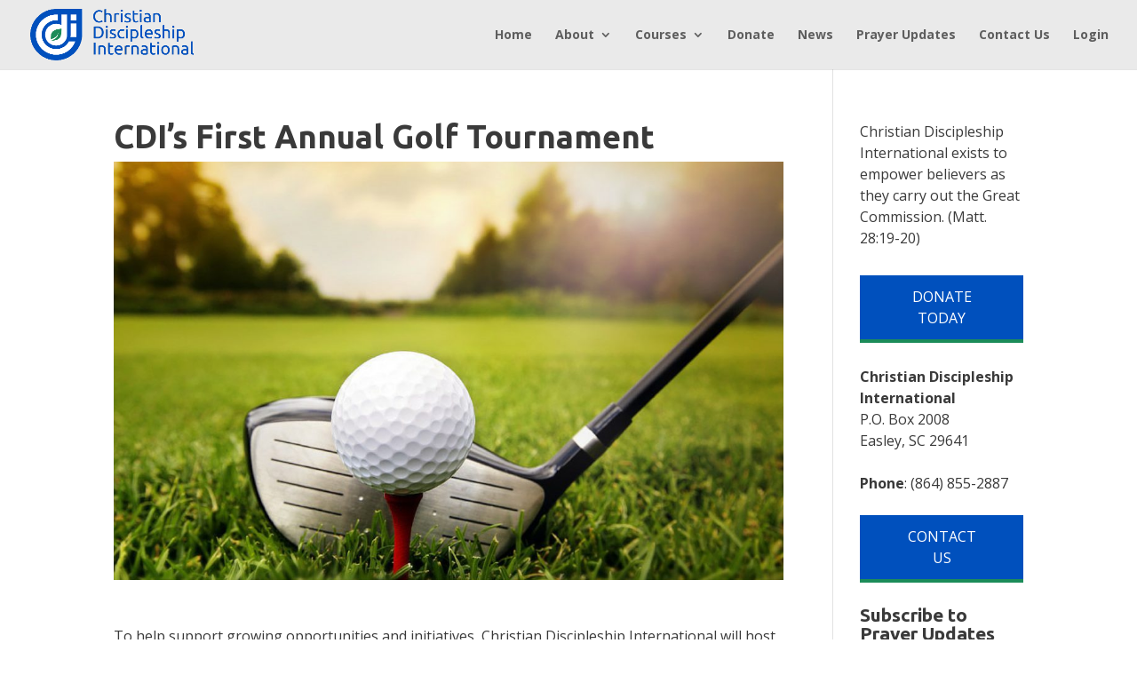

--- FILE ---
content_type: text/css
request_url: https://christiandiscipleshipintl.org/wp-content/themes/CDI/style.css?ver=4.27.5
body_size: 482
content:

/* 
 Theme Name:     CDI
 Author:         Grace at Work, LLC
 Author URI:     https://graceatworkllc.com 
 Template:       Divi
 Version:        1.0 
*/ 


/* ----------- PUT YOUR CUSTOM CSS BELOW THIS LINE -- DO NOT EDIT ABOVE THIS LINE --------------------------- */ 

body {
overflow-x: hidden;
}
.et_pb_newsletter_form p input {
	border: 1px solid rgb(58, 58, 58) !important;
}

/* --- HEADER --- */


/*---BUTTON STYLING---*/

.btn-home {
  padding: 12px 45px;
  font-size: 16px;
  text-decoration: none;
  text-transform: uppercase;
  text-align: center;
  color: #fff !important;
  position: relative;
  display: inline-block;
  /*width: 100%;*/
}

.btn {
  padding: 12px 45px;
  font-size: 16px;
  text-decoration: none;
  text-transform: uppercase;
  text-align: center;
  color: #fff !important;
  position: relative;
  display: inline-block;
  width: 100%;
}


.btn:active {
  transform: translate(0px, 5px);
  -webkit-transform: translate(0px, 5px);
  box-shadow: 0px 1px 0px 0px;
}

.black {
  background-color: #0050bd;
  box-shadow: 0px 4px 0px 0px #1c8c59;
}

.black:hover {
  background-color: #1c8c59;
  /*border: 1px solid black;*/
  color: black;
}

/*--- GRAVITY FORM SUBMIT BUTTON ---*/

gform_button button {
	background-color:#1c8c59;
	border: #1c8c59 1px;
}

.gform_wrapper .gform_footer input.button, .gform_wrapper .gform_footer input[type=submit] {
	font-family: 'Open Sans',sans-serif;
	font-size: 26px;
	color: #fff;
    font-weight: 700;
    padding: 0.3em 1em;
    line-height: 1.7em !important;
    background: #0050bd;
    position: relative;
    border: 0px solid #bbb;
    /*-moz-border-radius: 3px;
    -webkit-border-radius: 3px;
    border-radius: 3px;*/
    -moz-transition: all 0.2s;
    -webkit-transition: all 0.2s;
    transition: all 0.2s;
}

/*--- FONTS ---*/
h2 {
	text-transform: uppercase !important;
	color: #1c8c59 !important;
}

.et_pb_bg_layout_dark, .et_pb_bg_layout_dark h1, .et_pb_bg_layout_dark h2, .et_pb_bg_layout_dark h3, .et_pb_bg_layout_dark h4, .et_pb_bg_layout_dark h5, .et_pb_bg_layout_dark h6 {
	text-transform: uppercase;
}
.et_pb_gutters3 .et_pb_column_1_3 .et_pb_grid_item, .et_pb_gutters3 .et_pb_column_1_3 .et_pb_widget, .et_pb_gutters3 .et_pb_column_1_3 .et_pb_shop_grid .woocommerce ul.products li.product, .et_pb_gutters3.et_pb_row .et_pb_column_1_3 .et_pb_grid_item, .et_pb_gutters3.et_pb_row .et_pb_column_1_3 .et_pb_widget, .et_pb_gutters3.et_pb_row .et_pb_column_1_3 .et_pb_shop_grid .woocommerce ul.products li.product, .et_section_specialty .et_pb_row .et_pb_column_2_3 .et_pb_gutters3.et_pb_row_inner .et_pb_column_1_3 .et_pb_grid_item, .et_section_specialty .et_pb_row .et_pb_column_2_3 .et_pb_gutters3.et_pb_row_inner .et_pb_column_1_3 .et_pb_widget, .et_section_specialty .et_pb_row .et_pb_column_2_3 .et_pb_gutters3.et_pb_row_inner .et_pb_column_1_3 .et_pb_shop_grid .woocommerce ul.products li.product {
	margin-bottom: 8%;
}

.gform_wrapper.gf_browser_chrome ul.gform_fields li.gfield div.ginput_complex span.ginput_left select, .gform_wrapper.gf_browser_chrome ul.gform_fields li.gfield div.ginput_complex span.ginput_right select, .gform_wrapper.gf_browser_chrome ul.gform_fields li.gfield input[type=radio], .gform_wrapper.gf_browser_chrome ul.gform_fields li.gfield select {
	margin-left: 1px !important;
}

/*---FOOTER STYLING---*/
#footer-bottom {
	display: none;
}
.footer-menu ul {
	margin: 0;
	padding: 0;
	list-style-type: none;
	text-align: center;
}

.footer-menu ul li {
	display: inline;
}

#navlist li {
	display: inline;
	list-style-type: none;
    list-style: disc outside none;
	padding-right: 20px;
}

#footer-widgets .footer-widget li:before {
	display:none;
}

#footer-widgets .footer-widget li {
	padding-left: 0px;
}

#footer-widgets .footer-widget li a {
	font-size: 20px;
	font-weight: 300;
}

.footer-address {
	font-size: 14px;
	padding-top: 15px;
}

.footer-right {
	font-size: 14px;
	padding-top: 0px;
}

.et_pb_widget {
	float: none;
}

.facebook-icon {
	padding-left: 10px;
}

.facebook-icon:hover {
	color: #0050bd;
}

.twitter-icon:hover {
	color: #1c8c59;
}

.single.et_pb_pagebuilder_layout.et_full_width_page .et_post_meta_wrapper {
	display: none;
}